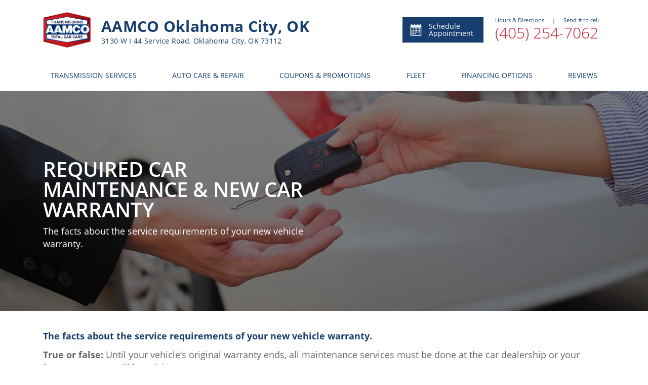

--- FILE ---
content_type: text/html; charset=utf-8
request_url: https://www.aamcooklahomacity-west.com/New-Car-Warranty
body_size: 7678
content:



<!DOCTYPE html>
<html lang="en">
<head>

    <meta charset="utf-8" />
    <meta name="viewport" content="width=device-width, initial-scale=1.0, maximum-scale=5, user-scalable=1" />
        <!-- Google Tag Manager FOR ALL WEBSITES! -->
        <script>
            (function (w, d, s, l, i) {
                w[l] = w[l] || []; w[l].push({
                    'gtm.start':
                        new Date().getTime(), event: 'gtm.js'
                }); var f = d.getElementsByTagName(s)[0],
                    j = d.createElement(s), dl = l != 'dataLayer' ? '&l=' + l : ''; j.async = true; j.src =
                        'https://www.googletagmanager.com/gtm.js?id=' + i + dl; f.parentNode.insertBefore(j, f);
            })(window, document, 'script', 'dataLayer', 'GTM-56X5HZB');</script>
        <!-- End Google Tag Manager -->

    <link href="https://fonts.googleapis.com/css?family=Open+Sans:300,300i,400,400i,600,600i,700,700i,800,800i&display=swap" rel="stylesheet">

    <link rel="shortcut icon" href="/images/IconAAMCOnew.ico" />
    

    
        <link rel="stylesheet" href="/dist/vendor.css?v=5HNde5VzYVS4N9-mwRiTD0XwnORaAzGEP9dojE0kJls" />
        <link rel="stylesheet" href="/dist/shared.css?v=h32Td_KVubDgnYCGd2nfo7SeI_lIBUJ765naNQX6X-w" />
    
    
    
        <title>AAMCO | Required Car Maintenance &amp; New Car Warranty, Oklahoma City, OK 73112</title>
        <meta name=description content="Learn the facts about the service requirements of your new vehicle warranty." />
            <meta name="geo.region" content="US-OK" />
            <meta name="geo.placename" content="Oklahoma City" />
            <meta name="geo.position" content="35.5108166;-97.5714177" />
    <link rel="canonical" href="https://www.aamcooklahomacity-west.com/New-Car-Warranty" />



    <link href="/dist/content.css?v=nYldSdsVBIqq4HifOSrSI8zdQXoOsF1Gz9zBwm6ZG4U" rel="stylesheet" />
    <link href="/dist/content-legacy.css?v=RGHZCGCkqGbQl2gvOKr3M2_i8Z-UzZXropGExRZ0nA8" rel="stylesheet" />
    <link href="/dist/vendor.css?v=5HNde5VzYVS4N9-mwRiTD0XwnORaAzGEP9dojE0kJls" rel="stylesheet" />

    
        <!-- Global site tag (gtag.js) - Google Analytics -->
        <script async src="https://www.googletagmanager.com/gtag/js?id=UA-111732761-2"></script>
        <script>
            window.dataLayer = window.dataLayer || [];
            function gtag() { dataLayer.push(arguments); }
            gtag('js', new Date());
            ga('require', 'displayfeatures');
            gtag('config', 'UA-111732761-2');//global dealer MDI
           
        </script>
<script>
  gtag('config', 'UA-137387233-3');
</script>

    <!-- Chat Bot -->
</head>

<body>
        <!-- Google Tag Manager (noscript) FOR ALL WEBSITES -->
        <noscript>
            <iframe src="https://www.googletagmanager.com/ns.html?id=GTM-56X5HZB" class="google-iframe"></iframe>
        </noscript>
        <!-- End Google Tag Manager (noscript) -->


    
<header id="main-header" class="header-wrapper ">
    <div class="heading-section hidden-xs">
        <div class="main-details">
            <a href="/" class="home-link">
                <img class="logo" src="/images/logo.png" alt="Logo" />
            </a>
            <div class="info">

                    <h3 class="title">AAMCO Oklahoma City, OK</h3>
                    <h4 class="subtitle">3130 W I 44 Service Road, Oklahoma City, OK 73112</h4>
            </div>
        </div>
        <div class="service-details">
            <a class="appointment-btn" href="/Appointment-Scheduling">
                <div>
                    <img alt="Schedule Appointment" src="/images/header/appointment-calendar-svg.svg" />
                </div>
                Schedule Appointment
            </a>
            <section>
                <section id="info-panel"
                         data-address="3130 W I 44 Service Road, Oklahoma City, OK 73112"
                         data-hours="[&quot;Monday - Friday | 08:00 AM - 06:00 PM&quot;,&quot;Saturday | Closed&quot;]"
                         data-remark=""></section>
                    <a class="service-phone" href="tel:4052547062">
                        (405) 254-7062
                    </a>
            </section>
        </div>
    </div>

    <div class="heading-section-mob">
        <div class="main-header">
                <div class="hamburger-btn">
                    <span></span>
                    <span></span>
                    <span></span>
                </div>

            <a href="/">
                <img class="logo" src="/images/logo.png" alt="Logo" />
            </a>

            <div class="header-mob-btn-wrap">
                <a href="/Appointment-Scheduling" class="calendar-btn header-mob-btn ">
                    <img src="/images/header/calendar-icon.svg" alt="calendar" />
                </a>
            </div>
        </div>
        <div class="main-header">
            <div class="main-header-wrap">
                <div class="location-info">
                    <h3 class="location-adress">AAMCO Oklahoma City, OK</h3>
                    <p class="location-adress">3130 W I 44 Service Road, Oklahoma City, OK 73112</p>

                </div>


    <a href="tel:4052547062" class="phone-btn header-mob-btn call">
        <img src="/images/header/call.svg" alt="phone" />
        <span class="call-us">Call<br /> Now</span>
    </a>
             
            </div>
        </div>
    </div>
    



<nav class="header-menu">

    <ul class="menu-list">
        <li class="menu-item visible-xs-flex">
            <a href="/">
                HOME
            </a>
        </li>
            <li class="menu-item after-arr">
                <a class="mega-dropdown hidden-xs" href="/Transmission-Services-Auto-Care-and-Repair?service=1">
                    TRANSMISSION SERVICES
                </a>
                <span class="mega-dropdown visible-xs">
                    TRANSMISSION SERVICES
                </span>
                <div class="mega-menu-wrap">

                    <ul class="mega-menu row">
                        <li class="col-xs-12 col-sm-4 col-md-4 ">
                            <ul>
                                    <li>
                                        <a href="/Rebuilt-Remanufactured-Transmissions">
                                            AAMCO&#x27;s Rebuilt or Remanufactured Automatic Transmission
                                        </a>
                                    </li>
                                    <li>
                                        <a href="/Automatic-Transmission-Fluid-Service">
                                            Automatic Transmission Fluid Service
                                        </a>
                                    </li>
                                    <li>
                                        <a href="/Axle-and-Drive-Shaft-Repair-and-Replacement">
                                            Axle &amp; Drive Shaft Repair and Replacement
                                        </a>
                                    </li>
                                    <li>
                                        <a href="/Clutch-Service-and-Repair">
                                            Clutch Service and Repair
                                        </a>
                                    </li>
                                <li class="visible-xs">
                                    <a style="font-weight:bold" href="/Transmission-Services-Auto-Care-and-Repair?service=1">
                                        View All Services
                                    </a>
                                </li>
                            </ul>
                        </li>
                        <li class="col-xs-12 col-sm-4 col-md-4 hidden-xs">
                            <ul>
                                    <li>
                                        <a href="/Manual-Transmission-Repair-and-Rebuilding">
                                            Manual Transmission Repair &amp; Rebuilding
                                        </a>
                                    </li>
                                    <li>
                                        <a href="/Multi-Point-Check-and-Diagnostics-Services">
                                            Multi-Point Check &amp; Diagnostics Services
                                        </a>
                                    </li>
                                    <li>
                                        <a href="/Transmission-Flush-Filter-Change-Service">
                                            Power Purge&#xAE; and Maintenance Services
                                        </a>
                                    </li>
                                <li>
                                    <a style="font-weight:bold" href="/Transmission-Services-Auto-Care-and-Repair?service=1">
                                        View All Services
                                    </a>
                                </li>
                            </ul>
                        </li>
                        <li class="hidden-xs col-sm-4 col-md-4 menu_pic">
                            <div class="mega-menu-img trans-background">

                            </div>
                        </li>
                    </ul>

                </div>
            </li>

            <li class="menu-item after-arr">
                <a class="mega-dropdown hidden-xs" href="/Transmission-Services-Auto-Care-and-Repair?service=2">
                    AUTO CARE & REPAIR
                </a>
                <span class="mega-dropdown visible-xs">
                    AUTO CARE & REPAIR
                </span>
                <div class="mega-menu-wrap">
                    <ul class="mega-menu row">
                        <li class="col-xs-12 col-sm-4 col-md-4">
                            <ul>
                                    <li>
                                        <a href="/Car-Air-Condition-Repair">
                                            Air Conditioning Services
                                        </a>
                                    </li>
                                    <li>
                                        <a href="/Air-Filter-Replacement">
                                            Air Filter Replacement
                                        </a>
                                    </li>
                                    <li>
                                        <a href="/Battery-Maintenance-and-Charging-Service">
                                            Battery Maintenance and Charging Service
                                        </a>
                                    </li>
                                    <li>
                                        <a href="/Belts-and-Hoses-Inspection">
                                            Belts and Hoses Inspection
                                        </a>
                                    </li>
                                <li class="visible-xs">
                                    <a style="font-weight:bold" href="/Transmission-Services-Auto-Care-and-Repair?service=2">
                                        View All Services
                                    </a>
                                </li>

                            </ul>
                        </li>
                        <li class="col-xs-12 col-sm-4 col-md-4 hidden-xs">
                            <ul>
                                    <li>
                                        <a href="/Brackets-and-Mounts">
                                            Brackets and Mounts
                                        </a>
                                    </li>
                                    <li>
                                        <a href="/Brake-Service-and-Repair">
                                            Brake Service and Repair
                                        </a>
                                    </li>
                                    <li>
                                        <a href="/Brake-System-Fluid-Service">
                                            Brake System Fluid Service
                                        </a>
                                    </li>
                                <li>
                                    <a style="font-weight:bold" href="/Transmission-Services-Auto-Care-and-Repair?service=2">
                                        View All Services
                                    </a>
                                </li>
                            </ul>
                        </li>
                        <li class="hidden-xs col-sm-4 col-md-4 menu_pic">
                            <div class="mega-menu-img fleet-background">

                            </div>
                        </li>
                    </ul>
                </div>
            </li>

        <li class="menu-item after-arr viewAll">
            <span class="mega-dropdown">
                MORE FROM US
            </span>
            <div class="mega-menu-wrap">
                <ul class="mega-menu row">
                    <li class="col-xs-12 col-sm-4 col-md-4">
                        <ul>
                                    <li class="viewAll">
                                        <a href="/New-Car-Warranty">
                                            Required Car Maintenance &amp; New Car Warranty
                                        </a>
                                    </li>
                                    <li class="viewAll">
                                        <a href="/Extended-Service-Contract">
                                            Extended Service Contract
                                        </a>
                                    </li>
                            <li class="viewAll">
                                <a href="/About-Us">
                                    About Us
                                </a>
                            </li>
                            <li class="viewAll">
                                <a href="http://www.aamco.com/Warranties/AAMCO-Warranties?request=MDI-IN" target="_blank" rel="noopener">
                                    AAMCO Coverage
                                </a>
                            </li>
                            <li class="viewAll">
                                <a href="http://www.aamco.com/Privacy-Policy?request=MDI-IN" target="_blank" rel="noopener">
                                    Privacy Policy
                                </a>
                        </ul>
                    </li>
                </ul>
            </div>
        </li>
       


            <li class="menu-item">
                <a href="/Special-Offers" class="mega-dropdown">
                    COUPONS & PROMOTIONS
                </a>
            </li>
            <li class="menu-item">
                <a class="mega-dropdown" href="/Fleet-Services">
                    FLEET
                </a>
            </li>
            <li class="menu-item">
                <a class="mega-dropdown" href="/Financing-Options">
                    FINANCING OPTIONS
                </a>
            </li>

            <li class="menu-item">
                <a class="mega-dropdown" href="/Reviews">
                    REVIEWS
                </a>
            </li>


    </ul>



    <div class="social-mob visible-xs-flex">
        <ul>
                <li>
                    <a href="https://facebook.com/Aamco39th" target="_blank" rel="noopener">
                        <img src="/images/social/facebook.svg" class="facebook" alt="Facebook" />
                    </a>
                </li>
                <li>
                    <a href="https://twitter.com/aamco" target="_blank" rel="noopener">
                        <img src="/images/social/twitter.svg" class="twitter" alt="Twitter" />
                    </a>
                </li>
                <li>
                    <a href="https://www.youtube.com/user/AAMCOCarCare" target="_blank" rel="noopener">
                        <img src="/images/social/youtube.svg" class="youtube" alt="Youtube" />
                    </a>
                </li>
                <li>
                    <a href="https://www.google.com/search?rlz=1C1CHFX_enUS606US606&amp;ei=7giMXJHCCO-P5wLRk6LICA&amp;q=aamco&#x2B;3130&#x2B;W&#x2B;I&#x2B;44&#x2B;Service&#x2B;Rd%2C&#x2B;Oklahoma&#x2B;City%2C&#x2B;OK%2C&#x2B;USA&amp;oq=aamco&#x2B;3130&#x2B;W&#x2B;I&#x2B;44&#x2B;Service&#x2B;Rd%2C&#x2B;Oklahoma&#x2B;City%2C&#x2B;OK%2C&#x2B;USA&amp;gs_l=psy-ab.12..33i299l3.15425.15425..16385...0.0..0.169.169.0j1......0....2j1..gws-wiz.......0i71.fl7rkzlVS-0#lrd=0x87b21a719e768849:0x5ef49b2974b454be,1,,," target="_blank" rel="noopener">
                        <img src="/images/social/google.svg" class="google" alt="Google" />
                    </a>
                </li>
                <li>
                    <a href="https://www.aamcoblog.com/" target="_blank" rel="noopener">
                        <img src="/images/social/blog.svg" class="blog" alt="Blog" />
                    </a>
                </li>
        </ul>
    </div>
</nav>
</header>
    <div class="body-content ">
        
    <style>
        .content-wrapper
        .content-content-wrapper
        .content-content-body
        .left-content-body {
            width: 100%;
        }

        .content-wrapper
        .content-content-wrapper
        .content-content-body
        .right-content-body {
            width: 0px;
        }
    </style>
<section class="content-wrapper">
    

<section class="main-banner image-active" style="background-image: linear-gradient(rgba(0, 0, 0, 0.5), rgba(0, 0, 0, 0.5)), url(&#x27;https://mdiadmin.pwmedia.net//data/new-car-warranty_2.jpg&#x27;)" title="New Car Warranty">
    <section class="main-banner-content">
        <header>
            <h1>Required Car Maintenance & New Car Warranty</h1>
            <p>The facts about the service requirements of your new vehicle warranty.</p>
            <p class="banner-disclaim-text"></p>
        </header>
    </section>
</section>



    <section class="content-content-wrapper">
        <section class="content-content-body">
            <section class="left-content-body">
                <h3>The facts about the service requirements of your new vehicle warranty.</h3>

<p><strong>True or false:</strong>&nbsp;Until your vehicle&rsquo;s original warranty ends, all maintenance services must be done at the car dealership or your factory warranty will be void.</p>

<p>Although you may have answered &quot;true,&quot; the correct answer is &quot;false.&quot; It&#39;s the law that the independent repair shop of your choice can provide the services to maintain your new car warranty.</p>

<blockquote>
<p>&quot;It&#39;s a common misconception that only car dealers can perform the maintenance services on a newer vehicle that is under warranty&quot;</p>
</blockquote>

<p>Says Rich White, executive director of the Car Care Council.</p>

<blockquote>
<p>&quot;Clearly, consumers can have maintenance services done by their local independent service shop without affecting the vehicle&rsquo;s warranty, even though dealers and manufacturers often suggest the opposite.&quot;</p>
</blockquote>

<p>According to the council, consumers are protected by the Magnuson-Moss Warranty Act and the general principles of the Federal Trade Commission, which prohibit a manufacturer from voiding the vehicle warranty because scheduled service was done by a repair facility other than the vehicle manufacturer&#39;s dealer service department.</p>

<p>When using an independent aftermarket shop to maintain your vehicle, the council strongly recommends keeping records and receipts for all maintenance that is done to the vehicle and adhering to scheduled maintenance requirements. If a warranty claim arises, these records will provide proof that maintenance has been done in accordance with the manufacturers&rsquo; requirements.</p>

<p style="margin-left: 40px;"><strong>Don&#39;t pay high dealer service department prices for your required new car maintenance!<br />
AAMCO can perform your required maintenance to fulfill your warranty obligation AND save you money.</strong></p>

<p style="margin-left: 40px;"><strong>Whether your vehicle is coming up on the 5,000 mile, 10,000 mile, 25,000 mile service check or more, our certified AAMCO technicians can take care of all your maintenance needs.</strong></p>

<p style="margin-left: 40px;"><strong>There is no need to wait in line to drop your car off at a dealership service department only to be charged exorbitant service department prices. Your locally owned and operated AAMCO center is waiting to service your car and get you back on the road for less.</strong></p>

<h3>Call your local AAMCO Oklahoma City, OK for details,</h3>

<h3>or&nbsp;<a href="/Appointment-Scheduling">click here to schedule convenient appointment.</a></h3>

            </section>
            <section class="right-content-body">
            </section>
        </section>
        <section class="content-content-bottom">


<div class="two-thirds reviews-component carousel-component">
    <section class="content">
        <h3 class="title">
            CUSTOMER
            <br />
            REVIEWS
        </h3>

        <div class="body js-review-component" data-columns-amount="2"></div>
    </section>

    <a class="btn apply-btn-white left" href="/Reviews">
        View all reviews
    </a>
</div>
<div class="one-third high-light-component">
    <section class="content">
        <h3 class="title">Center<br>Highlights</h3>
                <div class="highlight">
                    <img style="height:25px" src="/images/shared/red-flag-icon.svg" alt="Alternate Text" />
                    <p>External and Computer Diagnostic Services</p>
                </div>
                <div class="highlight">
                    <img style="height:25px" src="/images/shared/red-flag-icon.svg" alt="Alternate Text" />
                    <p>Night-time Drop-off Available</p>
                </div>
                <div class="highlight">
                    <img style="height:25px" src="/images/shared/red-flag-icon.svg" alt="Alternate Text" />
                    <p>Specialists in Automatic, Manual, Front Wheel Drive, Overdrive and 4x4&#x27;s</p>
                </div>
                <div class="highlight">
                    <img style="height:25px" src="/images/shared/red-flag-icon.svg" alt="Alternate Text" />
                    <p>We Honor Most Extended Warranties</p>
                </div>
                <div class="highlight">
                    <img style="height:25px" src="/images/shared/red-flag-icon.svg" alt="Alternate Text" />
                    <p>Nationwide Coverage on All Transmission Services</p>
                </div>
                <div class="highlight">
                    <img style="height:25px" src="/images/shared/red-flag-icon.svg" alt="Alternate Text" />
                    <p>Financing Arranged on Approved Credit</p>
                </div>
                <div class="highlight">
                    <img style="height:25px" src="/images/shared/red-flag-icon.svg" alt="Alternate Text" />
                    <p>Most General Repair Services Available</p>
                </div>
    </section>
</div>        </section>
    </section>
</section>




    </div>
    <div class="footer-container ">
        
<div class="footer">
    <div class="container">
        <div class="main-footer">

            <div class="text-left footer-content hidden-xs">
                <div class="footer-logo">
                    <a href="/"><img class="logo" src="/images/logo.png" alt="Aamco"></a>
                        <a class="footer-phonenumber" href="tel:4052547062">(405) 254-7062</a>
                </div>
            </div>
            <div class="text-left footer-content hidden-xs  links-content">
                <h4>More From Us</h4>
                <ul class="list-unstyled footer-menu">

                    <li>

                                <a href="/New-Car-Warranty">
                                    Required Car Maintenance &amp; New Car Warranty
                                </a>
                                <a href="/Extended-Service-Contract">
                                    Extended Service Contract
                                </a>



                        <a href="/About-Us">
                            About Us
                        </a>
                        <a href="http://www.aamco.com/Warranties/AAMCO-Warranties?request=MDI-IN" target="_blank" rel="noopener" >
                            AAMCO Coverage
                        </a>
                        <a href="http://www.aamco.com/Privacy-Policy?request=MDI-IN" target="_blank" rel="noopener">
                            Privacy Policy
                        </a>
                    </li>

                </ul>
            </div>
            <div class="text-left footer-content hidden-xs  links-content">
                    <h4>Our Services</h4>
                    <ul class="list-unstyled footer-menu">
                            <li>
                                <a href="/Rebuilt-Remanufactured-Transmissions">
                                    AAMCO&#x27;s Rebuilt or Remanufactured Automatic Transmission
                                </a>
                            </li>
                            <li>
                                <a href="/Car-Air-Condition-Repair">
                                    Air Conditioning Services
                                </a>
                            </li>
                            <li>
                                <a href="/Air-Filter-Replacement">
                                    Air Filter Replacement
                                </a>
                            </li>
                            <li>
                                <a href="/Automatic-Transmission-Fluid-Service">
                                    Automatic Transmission Fluid Service
                                </a>
                            </li>
                            <li>
                                <a href="/Axle-and-Drive-Shaft-Repair-and-Replacement">
                                    Axle &amp; Drive Shaft Repair and Replacement
                                </a>
                            </li>
                            <li>
                                <a href="/Battery-Maintenance-and-Charging-Service">
                                    Battery Maintenance and Charging Service
                                </a>
                            </li>
                            <li>
                                <a href="/Transmission-Services-Auto-Care-and-Repair">
                                    All Services
                                </a>
                            </li>
                    </ul>

            </div>
            <div class="text-left footer-content social-content">
                <div class="footer-content  hidden-xs">
                    <h4>Your local AAMCO Oklahoma City, OK</h4>
                    <address>3130 W I 44 Service Road, Oklahoma City, OK 73112</address>
                </div>
                <div class="footer-content social-icon">
                    <h4 class="hidden-xs">Connect with us</h4>
                    <ul class="list-inline social-list">

                            <li>
                                <a href="https://facebook.com/Aamco39th" target="_blank" rel="noopener">
                                    <img src="/images/social/facebook.svg" class="facebook" alt="Facebook" />
                                </a>
                            </li>
                            <li>
                                <a href="https://twitter.com/aamco" target="_blank" rel="noopener">
                                    <img src="/images/social/twitter.svg" class="twitter" alt="Twitter" />
                                </a>
                            </li>
                            <li>
                                <a href="https://www.youtube.com/user/AAMCOCarCare" target="_blank" rel="noopener">
                                    <img src="/images/social/youtube.svg" class="youtube" alt="Youtube" />
                                </a>
                            </li>
                            <li>
                                <a href="https://www.google.com/search?rlz=1C1CHFX_enUS606US606&amp;ei=7giMXJHCCO-P5wLRk6LICA&amp;q=aamco&#x2B;3130&#x2B;W&#x2B;I&#x2B;44&#x2B;Service&#x2B;Rd%2C&#x2B;Oklahoma&#x2B;City%2C&#x2B;OK%2C&#x2B;USA&amp;oq=aamco&#x2B;3130&#x2B;W&#x2B;I&#x2B;44&#x2B;Service&#x2B;Rd%2C&#x2B;Oklahoma&#x2B;City%2C&#x2B;OK%2C&#x2B;USA&amp;gs_l=psy-ab.12..33i299l3.15425.15425..16385...0.0..0.169.169.0j1......0....2j1..gws-wiz.......0i71.fl7rkzlVS-0#lrd=0x87b21a719e768849:0x5ef49b2974b454be,1,,," target="_blank" rel="noopener">
                                    <img src="/images/social/google.svg" class="google" alt="Google" />
                                </a>
                            </li>
                            <li>
                                <a href="https://www.aamcoblog.com/" target="_blank" rel="noopener">
                                    <img src="/images/social/blog.svg" class="blog" alt="Blog" />
                                </a>
                            </li>
                    </ul>
                </div>
            </div>
        </div>
    </div>

    <div class="container info_footer footer_center">
        <p>
            Content and images on this website may not  be reproduced without explicit permission. Please contact <a href="http://www.pwmedia.com/" target="_blank" rel="noopener">PW Media</a> for additional details.
            All rights reserved. Copyright © 2026 AAMCO Transmissions Inc.
        </p>
    </div>
    <div class="sub-footer">
        <div class="container footer_center">
            <a href="http://www.pwmedia.com/" target="_blank" rel="noopener" class="logo_link "><img class="logo" src="/images/MDI-logo.png" height="30" width="30" alt="Aamco"></a>
            <div class="wrap">
                <div class="platform">Platform by PW Media</h6>
            </div>
        </div>
    </div>
</div>
    </div>



    <script src="/dist/vendor.js?v=XsFOeLKb2qz4E3GEEs0iKkafqCqqMOF-0tdH0oCyLaI"></script>
    <script src="/dist/shared.js?v=z1r8XkcSGC1je1xKLxrwxBx5fz6mcVkWlcFdzS60Qpo"></script>

    
    <script src="/dist/content.js?v=jaQM-BqLugFmZRnc-NlrIxTy7pdZd_enOXGak4S-60E"></script>

</body>
</html>

--- FILE ---
content_type: image/svg+xml
request_url: https://www.aamcooklahomacity-west.com/images/shared/red-flag-icon.svg
body_size: 136
content:
<svg xmlns="http://www.w3.org/2000/svg" width="19" height="24" viewBox="0 0 19 24">
    <path fill="#F24036" fill-rule="evenodd" d="M12.872 8.856l5.985-5.895a.475.475 0 0 0 .106-.523.486.486 0 0 0-.448-.297H2.901v-.479c0-.794-.65-1.44-1.45-1.44C.65.222 0 .868 0 1.662v20.121c0 .794.65 1.44 1.45 1.44.8 0 1.45-.646 1.45-1.44v-6.211h15.615a.484.484 0 0 0 .447-.298.476.476 0 0 0-.106-.523l-5.984-5.895zM1.934 21.783c0 .265-.216.48-.483.48a.481.481 0 0 1-.484-.48V1.663a.482.482 0 0 1 .967 0v20.12z"/>
</svg>
